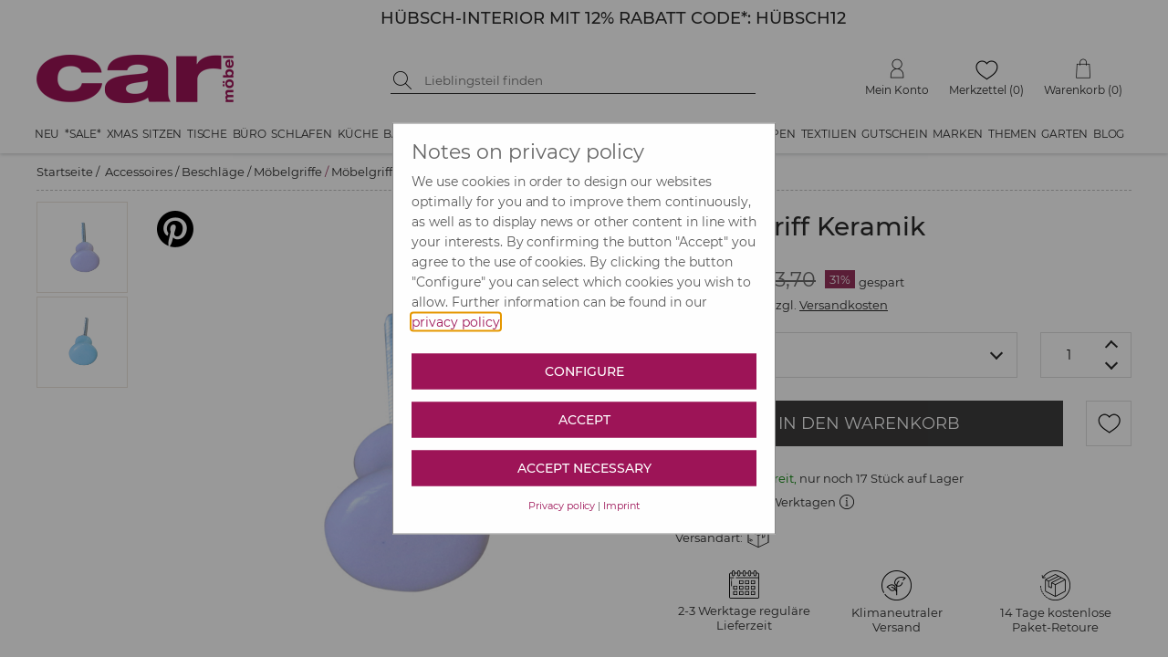

--- FILE ---
content_type: text/html; charset=utf-8
request_url: https://www.car-moebel.de/docs/article_crossselling.aspx?id=38013&domid=1087&sp=D&aid=237478
body_size: 420
content:


<!DOCTYPE html>

<html xmlns="http://www.w3.org/1999/xhtml">
<head><title>

</title></head>
<body>
    <form name="form1" method="post" action="./article_crossselling.aspx?id=38013&amp;domid=1087&amp;sp=D&amp;aid=237478" id="form1">
<div>
<input type="hidden" name="__VIEWSTATE" id="__VIEWSTATE" value="xLb7MdVo5oanrT/g4X+3RYh/yhI6BeMsftiyb8zwn7w6Vt/OIzSVlIeRejYWmyjRACsxPFdy4AEm0Wm1smeDmudYvh57VY+64mJTUn4ahoD0tA92vkC48QDzc8Hu4SLj" />
</div>

<div>

	<input type="hidden" name="__VIEWSTATEGENERATOR" id="__VIEWSTATEGENERATOR" value="8252349B" />
</div>
        <div id="crossselling">
        </div>
    </form>
</body>
</html>


--- FILE ---
content_type: text/html; charset=utf-8
request_url: https://www.car-moebel.de/docs/article_lastviewed.aspx?id=38013&domid=1087&sp=D&aid=237478
body_size: 945
content:


<!DOCTYPE html>

<html xmlns="http://www.w3.org/1999/xhtml">
<head><title>

</title></head>
<body>
    <form name="form1" method="post" action="./article_lastviewed.aspx?id=38013&amp;domid=1087&amp;sp=D&amp;aid=237478" id="form1">
<div>
<input type="hidden" name="__VIEWSTATE" id="__VIEWSTATE" value="r5zkvzxmvyrJZWWXGFe9Q/MQZwH1VIMppS70E8ItEBluvjSsaSkU3QsCK8b0rP9sD4eShzoM+9oJASDA57QSqGqjKQmwzf+LLdc+rBJNt5cYfwBILrNeMriWP/W0yWtT" />
</div>

<div>

	<input type="hidden" name="__VIEWSTATEGENERATOR" id="__VIEWSTATEGENERATOR" value="B3F12176" />
</div>
        <div>
            

<div class="div_container_zuletztangesehen" id="div_container_zuletztangesehen">
    <div class="at_zuletztangesehenheader">
        
        <h2>Zuletzt angesehen</h2>
    </div>
    <div id="ZuletztAngesehen_at_zuletztangesehen" class="at_zuletztangesehen swiper-container">
            <!-- If we need navigation buttons -->
    <div class="div_button_prev_container">
        <div class="swiper-button-prev at_zuletztangesehen_button"></div>
    </div>

    <div class="div_button_next_container">
        <div class="swiper-button-next at_zuletztangesehen_button"></div>
    </div>
    <div class="swiper-wrapper"><div class="at_csv2 swiper-slide" style="position:relative;"><a href="/de/moebelgriff-keramik--1374-237478" onmouseover="$(&#39;.lvinfo0&#39;).show()" onmouseout="$(&#39;.lvinfo0&#39;).hide()"><img src="img/blind.gif" width="155" height="205" alt="Kleiner Möbelgriff" data-pin-nopin="true" data-original="artikelbilder/cs_main_add_237478.jpg" class="lvlazy" /></a><div class="cslayer lvinfo0" onclick="javascript: location.href=&#39;/de/moebelgriff-keramik--1374-237478&#39;"><div class="at_csbox1 cs_txt">Kleiner Möbelgriff</div><div class="at_csbox3 cs_txt">ab 3,20</div><div class="at_csboxshow">Anzeigen</div></div></div></div></div>

</div>

        </div>
    </form>
</body>
</html>


--- FILE ---
content_type: text/css
request_url: https://www.car-moebel.de/docs/CookieOptIn/cookieOptIn.min.css
body_size: 1026
content:
#cookieOptInModal{font-family:Montserrat,sans-serif;font-size:14px;letter-spacing:-.02pt;line-height:22px;color:#5a5a5a}.cookieOptInHeadline{font-size:22px;color:#666;margin-bottom:10px}.cookieOptInHidden{display:none}.cookieOptInFloatLeft{float:left}.cookieOptInFloatRight{float:right}.cookieOptInClearFix{overflow:auto}.cookieOptInMt-1{margin-top:20px}.cookieOptInMB-1{margin-top:20px}#cookieOptInModal button.btn-save{margin-top:10px!important}.cookieOptInBTMain,.cookieOptInBTMain:active,.cookieOptInBTSub,.cookieOptInBTSub:active{font-family:Montserrat,sans-serif;margin:0!important;width:100%;padding:0 15px 0 15px;cursor:pointer;font-weight:500;font-size:14px;line-height:35px}.cookieOptInBTMain{border:2px solid #9d1457;background-color:#9d1457;color:#fff;text-transform:uppercase}.cookieOptInBTMain:hover{color:#eee}.cookieOptInBTSub{border:2px solid #9d1457;background-color:#fff;color:#202020}.cookieOptInBTSub:hover{color:#666}#cookieOptInViewIntro a{color:#9d1457}#cookieOptInViewIntro a:hover{text-decoration:underline}.cookieOptInViewDetailBrowser{border:1px solid #c0c0c0;width:100%;height:auto;padding-bottom:10px}.cookieOptInAccordion{background-color:#eee;padding:6px 5px 5px 5px;font-size:16px;margin:10px 10px 0 10px}.cookieOptInAccordion>div{width:75%;display:block;float:left}.cookieOptInAccordion>button,.cookieOptInAccordion>button:hover,.cookieOptInAccordion>button:active,.cookieOptInAccordion>button:focus,.cookieOptInAccordion>button:visited{width:35px;box-sizing:border-box;border:1px solid #eee;background-color:#eee;display:block;float:right;font-weight:bold;line-height:20px;display:block;padding-top:2px;outline-offset:2px}.cookieOptInAccordionPlus:after{content:"+";font-size:22px}.cookieOptInAccordionMinus:after{content:"–";font-size:22px}.cookieOptCheckcontainer{display:block;position:relative;padding-left:28px;margin-bottom:3px;margin-top:3px;margin-left:3px;cursor:pointer;font-size:16px;-webkit-user-select:none;-moz-user-select:none;-ms-user-select:none;user-select:none;font-weight:normal;line-height:20px}.cookieOptCheckcontainer[disabled]{color:#bbb!important}.cookieOptCheckcontainer input{position:absolute;opacity:0;cursor:pointer;height:0;width:0}.cookieOptCheckcontainer input:focus-visible+span,.cookieOptCheckContainerItem input:focus-visible+span{outline:3px solid #2a2a2a;outline-offset:3px}.cookieOptCheckCheckmark{font-family:Arial,sans-serif;position:absolute;top:0;left:0;height:19px;width:19px;background-color:#9d1457}.cookieOptCheckcontainer[disabled]>span{background-color:#ccc!important}.cookieOptCheckCheckmark:after{content:"";position:absolute;display:none}.cookieOptCheckcontainer input:checked~.cookieOptCheckCheckmark:after{display:block}.cookieOptCheckcontainer .cookieOptCheckCheckmark:after{left:6px;top:2px;width:5px;height:10px;border:solid #fff;border-width:0 3px 3px 0;-webkit-transform:rotate(45deg);-ms-transform:rotate(45deg);transform:rotate(45deg)}.cookieOptCheckCheckmarkTristate>span{background-color:#9d1457}.cookieOptCheckCheckmarkTristate>span>span{position:relative;color:#fff;font-size:18px;left:8px;top:0;font-weight:bold;-webkit-transform:rotate(5deg);-ms-transform:rotate(5deg);transform:rotate(5deg);display:inline!important}.cookieOptCheckContainerItem{display:block;position:relative;padding-left:26px;margin-bottom:3px;margin-top:3px;cursor:pointer;font-size:14px;-webkit-user-select:none;-moz-user-select:none;-ms-user-select:none;user-select:none;font-weight:normal;line-height:20px}.cookieOptCheckContainerItem[disabled]{color:#bbb!important}.cookieOptCheckContainerItem input{position:absolute;opacity:0;cursor:pointer;height:0;width:0}.cookieOptCheckCheckmarkItem{position:absolute;top:0;left:0;height:17px;width:17px;background-color:#9d1457}.cookieOptCheckContainerItem:hover input~.cookieOptCheckCheckmarkItem{background-color:#9d1457}.cookieOptCheckContainerItem input:checked~.cookieOptCheckCheckmarkItem{background-color:#9d1457}.cookieOptCheckCheckmarkItem:after{content:"";position:absolute;display:none}.cookieOptCheckContainerItem input:checked~.cookieOptCheckCheckmarkItem:after{display:block}.cookieOptCheckContainerItem .cookieOptCheckCheckmarkItem:after{left:5px;top:1px;width:5px;height:10px;border:solid #fff;border-width:0 3px 3px 0;-webkit-transform:rotate(45deg);-ms-transform:rotate(45deg);transform:rotate(45deg)}.cookieOptCheckCheckmarkItem>span{background-color:#9d1457}.cookieOptCheckContainerItem[disabled]>span{background-color:#ccc!important}.cookieOptCheckContainerDivItem{padding:0 20px 20px 27px;overflow:hidden;display:none;transition:max-height .4s ease-out}.cookieOptCheckContainerDivItem>div{margin:12px 0 5px}#cookieOptInModalContent{background-color:#fefefe;padding:20px;border:1px solid #888;width:90%;margin:5%;min-height:100px;box-sizing:border-box}#cookieOptInModal{z-index:100000;position:fixed;top:0;bottom:0;left:0;right:0;width:100%;height:100%;overflow:scroll;-webkit-overflow-scrolling:touch;background-color:#000;background-color:rgba(0,0,0,.4)}@media only screen and (min-height:600px){.cookieOptInViewDetailBrowser{height:300px;overflow-y:scroll}#cookieOptInModalContent{margin:0;position:absolute;left:50%;top:50%;transform:translate(-50%,-50%);max-width:420px}}.noIframecontent{font-family:Arial,sans-serif;font-size:13px;padding:10px;border:1px solid #f0f0f0;margin:10px}.cookieOptInFloatRightMargin{margin-top:4px;margin-bottom:10px;width:100%}.cookieOptInFooter{padding-top:11px;font-size:11px;text-align:center}